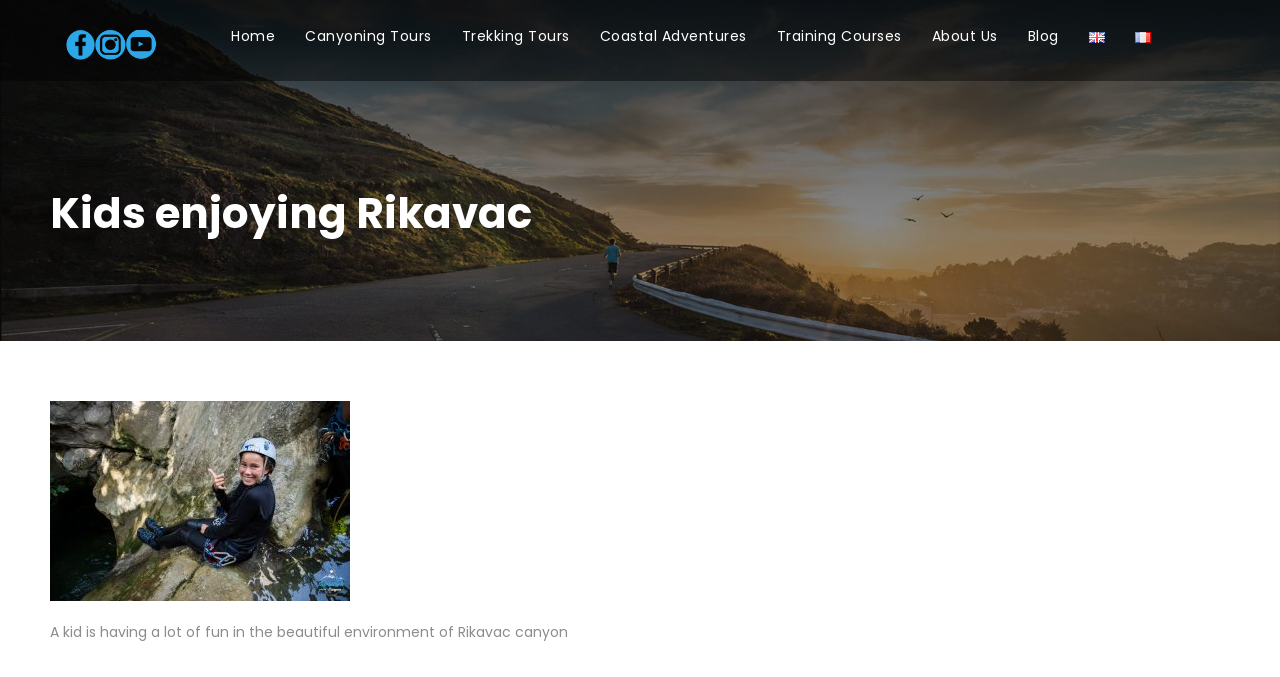

--- FILE ---
content_type: text/html; charset=UTF-8
request_url: https://canyoning-montenegro.com/canyoning-rikavac-discovery-family-tour/adri8963/
body_size: 71363
content:
<!DOCTYPE html>
<html dir="ltr" lang="en-US" prefix="og: https://ogp.me/ns#" class="no-js">
<head>
	<meta charset="UTF-8">
	<meta name="viewport" content="width=device-width, initial-scale=1">
	<link rel="profile" href="http://gmpg.org/xfn/11">
	<link rel="pingback" href="https://canyoning-montenegro.com/xmlrpc.php">
	<title>Kids enjoying Rikavac | Canyoning Montenegro - Adriatrek</title>

		<!-- All in One SEO 4.7.3.1 - aioseo.com -->
		<meta name="description" content="A kid is having a lot of fun in the beautiful environment of Rikavac canyon" />
		<meta name="robots" content="max-image-preview:large" />
		<link rel="canonical" href="https://canyoning-montenegro.com/canyoning-rikavac-discovery-family-tour/adri8963/" />
		<meta name="generator" content="All in One SEO (AIOSEO) 4.7.3.1" />
		<meta property="og:locale" content="en_US" />
		<meta property="og:site_name" content="Canyoning Montenegro - Adriatrek | Guided canyoning tours and training courses" />
		<meta property="og:type" content="article" />
		<meta property="og:title" content="Kids enjoying Rikavac | Canyoning Montenegro - Adriatrek" />
		<meta property="og:url" content="https://canyoning-montenegro.com/canyoning-rikavac-discovery-family-tour/adri8963/" />
		<meta property="article:published_time" content="2019-05-08T15:28:35+00:00" />
		<meta property="article:modified_time" content="2019-05-08T15:30:46+00:00" />
		<meta name="twitter:card" content="summary" />
		<meta name="twitter:title" content="Kids enjoying Rikavac | Canyoning Montenegro - Adriatrek" />
		<script type="application/ld+json" class="aioseo-schema">
			{"@context":"https:\/\/schema.org","@graph":[{"@type":"BreadcrumbList","@id":"https:\/\/canyoning-montenegro.com\/canyoning-rikavac-discovery-family-tour\/adri8963\/#breadcrumblist","itemListElement":[{"@type":"ListItem","@id":"https:\/\/canyoning-montenegro.com\/#listItem","position":1,"name":"Home","item":"https:\/\/canyoning-montenegro.com\/","nextItem":"https:\/\/canyoning-montenegro.com\/canyoning-rikavac-discovery-family-tour\/adri8963\/#listItem"},{"@type":"ListItem","@id":"https:\/\/canyoning-montenegro.com\/canyoning-rikavac-discovery-family-tour\/adri8963\/#listItem","position":2,"name":"Kids enjoying Rikavac","previousItem":"https:\/\/canyoning-montenegro.com\/#listItem"}]},{"@type":"ItemPage","@id":"https:\/\/canyoning-montenegro.com\/canyoning-rikavac-discovery-family-tour\/adri8963\/#itempage","url":"https:\/\/canyoning-montenegro.com\/canyoning-rikavac-discovery-family-tour\/adri8963\/","name":"Kids enjoying Rikavac | Canyoning Montenegro - Adriatrek","description":"A kid is having a lot of fun in the beautiful environment of Rikavac canyon","inLanguage":"en-US","isPartOf":{"@id":"https:\/\/canyoning-montenegro.com\/#website"},"breadcrumb":{"@id":"https:\/\/canyoning-montenegro.com\/canyoning-rikavac-discovery-family-tour\/adri8963\/#breadcrumblist"},"author":{"@id":"https:\/\/canyoning-montenegro.com\/author\/adri\/#author"},"creator":{"@id":"https:\/\/canyoning-montenegro.com\/author\/adri\/#author"},"datePublished":"2019-05-08T15:28:35+00:00","dateModified":"2019-05-08T15:30:46+00:00"},{"@type":"Organization","@id":"https:\/\/canyoning-montenegro.com\/#organization","name":"Canyoning Montenegro - Adriatrek","description":"Guided canyoning tours and training courses","url":"https:\/\/canyoning-montenegro.com\/"},{"@type":"Person","@id":"https:\/\/canyoning-montenegro.com\/author\/adri\/#author","url":"https:\/\/canyoning-montenegro.com\/author\/adri\/","name":"Zooomer","image":{"@type":"ImageObject","@id":"https:\/\/canyoning-montenegro.com\/canyoning-rikavac-discovery-family-tour\/adri8963\/#authorImage","url":"https:\/\/secure.gravatar.com\/avatar\/45a7e1e4daa8e5ffec8ce1311a775dc2?s=96&d=mm&r=g","width":96,"height":96,"caption":"Zooomer"}},{"@type":"WebSite","@id":"https:\/\/canyoning-montenegro.com\/#website","url":"https:\/\/canyoning-montenegro.com\/","name":"Canyoning Montenegro - Adriatrek","description":"Guided canyoning tours and training courses","inLanguage":"en-US","publisher":{"@id":"https:\/\/canyoning-montenegro.com\/#organization"}}]}
		</script>
		<!-- All in One SEO -->


<!-- Google Tag Manager for WordPress by gtm4wp.com -->
<script data-cfasync="false" data-pagespeed-no-defer>
	var gtm4wp_datalayer_name = "dataLayer";
	var dataLayer = dataLayer || [];
</script>
<!-- End Google Tag Manager for WordPress by gtm4wp.com --><!-- Google tag (gtag.js) --> 
	<script async src='https://www.googletagmanager.com/gtag/js?id=G-XYLQQVQ648'>
	</script> 
	
	<script> window.dataLayer = window.dataLayer || []; function gtag(){dataLayer.push(arguments);} gtag('js', new Date()); gtag('config', 'G-XYLQQVQ648'); </script><link rel='dns-prefetch' href='//fonts.googleapis.com' />
<link rel="alternate" type="application/rss+xml" title="Canyoning Montenegro - Adriatrek &raquo; Feed" href="https://canyoning-montenegro.com/feed/" />
<link rel="alternate" type="application/rss+xml" title="Canyoning Montenegro - Adriatrek &raquo; Comments Feed" href="https://canyoning-montenegro.com/comments/feed/" />
<script type="text/javascript">
/* <![CDATA[ */
window._wpemojiSettings = {"baseUrl":"https:\/\/s.w.org\/images\/core\/emoji\/15.0.3\/72x72\/","ext":".png","svgUrl":"https:\/\/s.w.org\/images\/core\/emoji\/15.0.3\/svg\/","svgExt":".svg","source":{"concatemoji":"https:\/\/canyoning-montenegro.com\/wp-includes\/js\/wp-emoji-release.min.js?ver=6.6.4"}};
/*! This file is auto-generated */
!function(i,n){var o,s,e;function c(e){try{var t={supportTests:e,timestamp:(new Date).valueOf()};sessionStorage.setItem(o,JSON.stringify(t))}catch(e){}}function p(e,t,n){e.clearRect(0,0,e.canvas.width,e.canvas.height),e.fillText(t,0,0);var t=new Uint32Array(e.getImageData(0,0,e.canvas.width,e.canvas.height).data),r=(e.clearRect(0,0,e.canvas.width,e.canvas.height),e.fillText(n,0,0),new Uint32Array(e.getImageData(0,0,e.canvas.width,e.canvas.height).data));return t.every(function(e,t){return e===r[t]})}function u(e,t,n){switch(t){case"flag":return n(e,"\ud83c\udff3\ufe0f\u200d\u26a7\ufe0f","\ud83c\udff3\ufe0f\u200b\u26a7\ufe0f")?!1:!n(e,"\ud83c\uddfa\ud83c\uddf3","\ud83c\uddfa\u200b\ud83c\uddf3")&&!n(e,"\ud83c\udff4\udb40\udc67\udb40\udc62\udb40\udc65\udb40\udc6e\udb40\udc67\udb40\udc7f","\ud83c\udff4\u200b\udb40\udc67\u200b\udb40\udc62\u200b\udb40\udc65\u200b\udb40\udc6e\u200b\udb40\udc67\u200b\udb40\udc7f");case"emoji":return!n(e,"\ud83d\udc26\u200d\u2b1b","\ud83d\udc26\u200b\u2b1b")}return!1}function f(e,t,n){var r="undefined"!=typeof WorkerGlobalScope&&self instanceof WorkerGlobalScope?new OffscreenCanvas(300,150):i.createElement("canvas"),a=r.getContext("2d",{willReadFrequently:!0}),o=(a.textBaseline="top",a.font="600 32px Arial",{});return e.forEach(function(e){o[e]=t(a,e,n)}),o}function t(e){var t=i.createElement("script");t.src=e,t.defer=!0,i.head.appendChild(t)}"undefined"!=typeof Promise&&(o="wpEmojiSettingsSupports",s=["flag","emoji"],n.supports={everything:!0,everythingExceptFlag:!0},e=new Promise(function(e){i.addEventListener("DOMContentLoaded",e,{once:!0})}),new Promise(function(t){var n=function(){try{var e=JSON.parse(sessionStorage.getItem(o));if("object"==typeof e&&"number"==typeof e.timestamp&&(new Date).valueOf()<e.timestamp+604800&&"object"==typeof e.supportTests)return e.supportTests}catch(e){}return null}();if(!n){if("undefined"!=typeof Worker&&"undefined"!=typeof OffscreenCanvas&&"undefined"!=typeof URL&&URL.createObjectURL&&"undefined"!=typeof Blob)try{var e="postMessage("+f.toString()+"("+[JSON.stringify(s),u.toString(),p.toString()].join(",")+"));",r=new Blob([e],{type:"text/javascript"}),a=new Worker(URL.createObjectURL(r),{name:"wpTestEmojiSupports"});return void(a.onmessage=function(e){c(n=e.data),a.terminate(),t(n)})}catch(e){}c(n=f(s,u,p))}t(n)}).then(function(e){for(var t in e)n.supports[t]=e[t],n.supports.everything=n.supports.everything&&n.supports[t],"flag"!==t&&(n.supports.everythingExceptFlag=n.supports.everythingExceptFlag&&n.supports[t]);n.supports.everythingExceptFlag=n.supports.everythingExceptFlag&&!n.supports.flag,n.DOMReady=!1,n.readyCallback=function(){n.DOMReady=!0}}).then(function(){return e}).then(function(){var e;n.supports.everything||(n.readyCallback(),(e=n.source||{}).concatemoji?t(e.concatemoji):e.wpemoji&&e.twemoji&&(t(e.twemoji),t(e.wpemoji)))}))}((window,document),window._wpemojiSettings);
/* ]]> */
</script>
<style id='wp-emoji-styles-inline-css' type='text/css'>

	img.wp-smiley, img.emoji {
		display: inline !important;
		border: none !important;
		box-shadow: none !important;
		height: 1em !important;
		width: 1em !important;
		margin: 0 0.07em !important;
		vertical-align: -0.1em !important;
		background: none !important;
		padding: 0 !important;
	}
</style>
<link rel='stylesheet' id='contact-form-7-css' href='https://canyoning-montenegro.com/wp-content/plugins/contact-form-7/includes/css/styles.css?ver=5.8.6' type='text/css' media='all' />
<link rel='stylesheet' id='gdlr-core-google-font-css' href='https://fonts.googleapis.com/css?family=Poppins%3A100%2C100italic%2C200%2C200italic%2C300%2C300italic%2Cregular%2Citalic%2C500%2C500italic%2C600%2C600italic%2C700%2C700italic%2C800%2C800italic%2C900%2C900italic%7COpen+Sans%3A300%2C300italic%2Cregular%2Citalic%2C600%2C600italic%2C700%2C700italic%2C800%2C800italic&#038;subset=latin%2Clatin-ext%2Cdevanagari%2Ccyrillic-ext%2Cvietnamese%2Ccyrillic%2Cgreek-ext%2Cgreek&#038;ver=6.6.4' type='text/css' media='all' />
<link rel='stylesheet' id='rs-plugin-settings-css' href='https://canyoning-montenegro.com/wp-content/plugins/revslider/public/assets/css/settings.css?ver=5.4.1' type='text/css' media='all' />
<style id='rs-plugin-settings-inline-css' type='text/css'>
#rs-demo-id {}
</style>
<link rel='stylesheet' id='elegant-icon-css' href='https://canyoning-montenegro.com/wp-content/plugins/tourmaster/plugins/elegant-font/style.css?ver=6.6.4' type='text/css' media='all' />
<link rel='stylesheet' id='tourmaster-style-css' href='https://canyoning-montenegro.com/wp-content/plugins/tourmaster/tourmaster.css?ver=6.6.4' type='text/css' media='all' />
<link rel='stylesheet' id='tourmaster-custom-style-css' href='https://canyoning-montenegro.com/wp-content/uploads/tourmaster-style-custom.css?1716815477&#038;ver=6.6.4' type='text/css' media='all' />
<link rel='stylesheet' id='traveltour-style-core-css' href='https://canyoning-montenegro.com/wp-content/themes/traveltour/css/style-core.css?ver=6.6.4' type='text/css' media='all' />
<link rel='stylesheet' id='traveltour-child-theme-style-css' href='https://canyoning-montenegro.com/wp-content/themes/traveltour-child/style.css?ver=6.6.4' type='text/css' media='all' />
<link rel='stylesheet' id='traveltour-custom-style-css' href='https://canyoning-montenegro.com/wp-content/uploads/traveltour-style-custom.css?1716897854&#038;ver=6.6.4' type='text/css' media='all' />
<link rel='stylesheet' id='newsletter-css' href='https://canyoning-montenegro.com/wp-content/plugins/newsletter/style.css?ver=8.5.9' type='text/css' media='all' />
<link rel='stylesheet' id='gdlr-core-plugin-css' href='https://canyoning-montenegro.com/wp-content/plugins/goodlayers-core/plugins/combine/style.css?ver=6.6.4' type='text/css' media='all' />
<link rel='stylesheet' id='gdlr-core-page-builder-css' href='https://canyoning-montenegro.com/wp-content/plugins/goodlayers-core/include/css/page-builder.css?ver=6.6.4' type='text/css' media='all' />
<link rel='stylesheet' id='hm_custom_css-css' href='https://canyoning-montenegro.com/wp-content/uploads/hm_custom_css_js/custom.css?ver=1675632234' type='text/css' media='all' />
<script type="text/javascript" src="https://canyoning-montenegro.com/wp-includes/js/jquery/jquery.min.js?ver=3.7.1" id="jquery-core-js"></script>
<script type="text/javascript" src="https://canyoning-montenegro.com/wp-includes/js/jquery/jquery-migrate.min.js?ver=3.4.1" id="jquery-migrate-js"></script>
<script type="text/javascript" src="https://canyoning-montenegro.com/wp-content/plugins/revslider/public/assets/js/jquery.themepunch.tools.min.js?ver=5.4.1" id="tp-tools-js"></script>
<script type="text/javascript" src="https://canyoning-montenegro.com/wp-content/plugins/revslider/public/assets/js/jquery.themepunch.revolution.min.js?ver=5.4.1" id="revmin-js"></script>
<!--[if lt IE 9]>
<script type="text/javascript" src="https://canyoning-montenegro.com/wp-content/themes/traveltour/js/html5.js?ver=6.6.4" id="tourmaster-html5js-js"></script>
<![endif]-->
<script type="text/javascript" src="https://canyoning-montenegro.com/wp-content/uploads/hm_custom_css_js/custom.js?ver=1674741461" id="hm_custom_js-js"></script>
<link rel="https://api.w.org/" href="https://canyoning-montenegro.com/wp-json/" /><link rel="alternate" title="JSON" type="application/json" href="https://canyoning-montenegro.com/wp-json/wp/v2/media/6105" /><link rel="EditURI" type="application/rsd+xml" title="RSD" href="https://canyoning-montenegro.com/xmlrpc.php?rsd" />
<meta name="generator" content="WordPress 6.6.4" />
<link rel='shortlink' href='https://canyoning-montenegro.com/?p=6105' />
<link rel="alternate" title="oEmbed (JSON)" type="application/json+oembed" href="https://canyoning-montenegro.com/wp-json/oembed/1.0/embed?url=https%3A%2F%2Fcanyoning-montenegro.com%2Fcanyoning-rikavac-discovery-family-tour%2Fadri8963%2F" />
<link rel="alternate" title="oEmbed (XML)" type="text/xml+oembed" href="https://canyoning-montenegro.com/wp-json/oembed/1.0/embed?url=https%3A%2F%2Fcanyoning-montenegro.com%2Fcanyoning-rikavac-discovery-family-tour%2Fadri8963%2F&#038;format=xml" />
<!-- Meta Pixel Code -->
<script>
!function(f,b,e,v,n,t,s)
{if(f.fbq)return;n=f.fbq=function(){n.callMethod?
n.callMethod.apply(n,arguments):n.queue.push(arguments)};
if(!f._fbq)f._fbq=n;n.push=n;n.loaded=!0;n.version='2.0';
n.queue=[];t=b.createElement(e);t.async=!0;
t.src=v;s=b.getElementsByTagName(e)[0];
s.parentNode.insertBefore(t,s)}(window, document,'script',
'https://connect.facebook.net/en_US/fbevents.js');
fbq('init', '640349134126712');
fbq('track', 'PageView');
</script>
<noscript><img height="1" width="1" style="display:none"
src="https://www.facebook.com/tr?id=640349134126712&ev=PageView&noscript=1"
/></noscript>
<!-- End Meta Pixel Code -->

		
<!-- Google Tag Manager for WordPress by gtm4wp.com -->
<!-- GTM Container placement set to footer -->
<script data-cfasync="false" data-pagespeed-no-defer type="text/javascript">
</script>
<!-- End Google Tag Manager for WordPress by gtm4wp.com --><meta name="generator" content="Powered by Slider Revolution 5.4.1 - responsive, Mobile-Friendly Slider Plugin for WordPress with comfortable drag and drop interface." />
<link rel="icon" href="https://canyoning-montenegro.com/wp-content/uploads/2019/03/cropped-logo-adria-trek-final-32x32.png" sizes="32x32" />
<link rel="icon" href="https://canyoning-montenegro.com/wp-content/uploads/2019/03/cropped-logo-adria-trek-final-192x192.png" sizes="192x192" />
<link rel="apple-touch-icon" href="https://canyoning-montenegro.com/wp-content/uploads/2019/03/cropped-logo-adria-trek-final-180x180.png" />
<meta name="msapplication-TileImage" content="https://canyoning-montenegro.com/wp-content/uploads/2019/03/cropped-logo-adria-trek-final-270x270.png" />
		<style type="text/css" id="wp-custom-css">
			.traveltour-logo{
	padding-top:1px !important;
}
.traveltour-logo-inner{
	width: 100%;
	padding-top: 5px;
}
.traveltour-fixed-navigation.traveltour-style-slide .traveltour-logo-inner img{
	max-height: 100px !important;	
}

.traveltour-item-pdlr, .gdlr-core-item-pdlr {
	padding-left: 0px !important;	
	padding-right: 0px!important;	
}
.traveltour-header-container { 
	margin-left: 2px !important;

}

body-front .gdlr-core-container, .traveltour-body-front .traveltour-container { 
	padding-right: 0 !important;
	padding-left: 0
}
.ico-pro-logo  {
	padding: 5px;
}

.traveltour-logo.traveltour-item-pdlr.ico-pro-logo img {
	width: 85%;
}

.social-logo{
	width:30%;
	float:left;
} 

.social-logos {
	padding-top: 30px;
	float: left;
	width: 8%;
}

.traveltour-navigation .sf-menu > li {
	padding-left: 15px;
	padding-right: 15px;
}
.front-trips h5{
	color: #00bfff !important;
	font-weight:300;
	margin-bottom: 2px;
}

.front-courses h5{
	display: inline-block;
	color: #00bfff !important;
	font-weight:300;
	margin-bottom: 2px;
}

div#tourmaster-urgency-message {
	display: none;
}
.traveltour-logo.ico-pro-logo {
	margin-top: 12px;
}
.traveltour-logo.ico-pro-logo-new {
	margin-top: 5px;
}
.traveltour-logo.ico-pro-logo img {
	padding-top: 0px;
}
@media only screen and (max-width: 767px)
{
	.social-logos{   
		margin-bottom: 30px;
		text-align: center;
		float: none;
		width: 100%;
	}
	.traveltour-mobile-header .traveltour-logo {
		text-align: center;
	}
	.traveltour-logo.ico-pro-logo img {
		width: 35% !important;
	}
	.traveltour-logo.ico-pro-logo{
		text-align:center;
	}
	.traveltour-mobile-header .traveltour-logo-inner{
		display: contents;
	}
	.traveltour-mobile-menu-right {
		top: 14%;
	}
	.social-logo {
		width: 10%;
		float: none;
	}
	.traveltour-fixed-navigation {display:none !important;}
}

.traveltour-sidebar-area .traveltour-widget{
	padding: 34px;

}
li.lang-item.lang-item-125.lang-item-fr.menu-item.menu-item-type-custom.menu-item-object-custom.menu-item-6473-fr.traveltour-normal-menu {
	padding-left: 0;
}

.gdlr-core-pbf-section-container.gdlr-core-container.clearfix{
	/* 	margin-top: 50px; */
	margin-bottom: 50px;
}

.initiation-gallery .gdlr-core-gallery-list.gdlr-core-media-image img{
	max-height: 400px;
	object-fit: cover;
	width: 100%;
}

.details-gallery{
	display: flex;
	flex-wrap: wrap;
}

.details-gallery img{
	max-width: 350px;
	max-height: 200px;
	width: 100%;
	height: auto;
	object-fit: cover;
}

.tourmaster-button{
	font-size: 1rem !important;
}

/* tours list */

.tours-main-list-wrapper{
	display: flex;
	flex-wrap: wrap;
	justify-content: space-between;
}

.tours-main-list{
	display: flex;
	flex-direction: column;
	justify-content: start;
	align-items: center;
	width: 30%;
	flex: 30%;
	margin: 0 5px;
}

.tours-main-list .tourmaster-button{
	margin-top: 15px;
	padding: 12px 25px;
	font-weight: 500;
	text-transform: capitalize;
}

@media (max-width: 767px){
	.tours-main-list-wrapper{
		flex-direction: column
	}

	.tours-main-list{
		width: 100%;
		flex: 100%;
		margin-bottom: 30px;
	}
}

.cv-slider-btn{
	background: rgba(0,0,0,.8) !important;
	text-align: center !important;
	line-height: 25px !important
}

.cv-slider-btn:hover{
	background: rgba(41, 171, 226,.8) !important;
	color: #fff !important;

}

.coastal-imgs{
	width: 100% !important;
	max-height: 500px !important;
	object-fit: cover !important;
}

/* singkle tour */

ul.tour-features-list{
	columns: 3;
	-webkit-columns: 3;
	-moz-columns: 3;
}

ul.tour-features-list li{
	padding-left: 5px;
}

ul.tour-features-list li::marker{
	content: '✓';
	color: rgba(44, 72, 122, 0.9);
	font-weight: 700;
}

.single-tour .tourmaster-tour-booking-bar-outer{
	display: none !important;
}

/* header */

.traveltour-header-container{
	max-width: 1920px;
	margin: 0 auto !important;
}

.traveltour-header-container .traveltour-header-container-inner{
	display: flex; 
	justify-content: space-evenly;
}

.traveltour-header-container .traveltour-header-container-inner .traveltour-logo{
	display: none;
}

/* Images grtud */
.single-tour .gdlr-core-gallery-item-holder {
	display: grid;
	grid-template-columns: repeat(3, 1fr); 
	grid-gap: 10px;
	grid-template-rows: 200px;  

}

.single-tour .gdlr-core-item-list.gdlr-core-gallery-column {
	float: none;
	width: 100%;
}

.single-tour .gdlr-core-item-list.gdlr-core-gallery-column .gdlr-core-gallery-list{
	height: 100%;
}

.single-tour .gdlr-core-item-list.gdlr-core-gallery-column img{
	aspect-ratio: 1;
	width: 100%;
	height: 100%;
	object-fit: cover;
}		</style>
		</head>

<body class="attachment attachment-template-default single single-attachment postid-6105 attachmentid-6105 attachment-jpeg gdlr-core-body tourmaster-body traveltour-body traveltour-body-front traveltour-full  traveltour-with-sticky-navigation gdlr-core-link-to-lightbox">
<div class="traveltour-mobile-header-wrap" ><div class="traveltour-mobile-header traveltour-header-background traveltour-style-slide" id="traveltour-mobile-header" ><div class="traveltour-mobile-header-container traveltour-container" ><div class="traveltour-logo  ico-pro-logo">
			
			</div><div class="traveltour-logo ico-pro-logo-new"><div class="traveltour-logo-inner"><a href="https://canyoning-montenegro.com/" ></a></div></div><div class="social-logos"><a target="_blank" rel="noopener noreferrer" href="https://www.facebook.com/adriatrek.canyon/"><img class="social-logo" src="https://canyoning-montenegro.com/wp-content/uploads/2018/07/facebok-adria1.png" alt="" ></a><a target="_blank" rel="noopener noreferrer" href="https://www.instagram.com/adriatrek_canyon_montenegro/"><img class="social-logo"  src="https://canyoning-montenegro.com/wp-content/uploads/2018/07/innsta-adria1.png" alt="" ></a><a target="_blank" rel="noopener noreferrer" href="https://www.youtube.com/channel/UCS77LWKUOeJk7e5bhucp7Lw"><img class="social-logo"  src="https://canyoning-montenegro.com/wp-content/uploads/2018/07/youtbeadr-icon1.png" alt="" ></a> </div><div class="traveltour-mobile-menu-right" ><div class="traveltour-mobile-menu" ><a class="traveltour-mm-menu-button traveltour-mobile-menu-button traveltour-mobile-button-hamburger-with-border" href="#traveltour-mobile-menu" ><i class="fa fa-bars" ></i></a><div class="traveltour-mm-menu-wrap traveltour-navigation-font" id="traveltour-mobile-menu" data-slide="right" ><ul id="menu-adriamenu" class="m-menu"><li class="menu-item menu-item-type-post_type menu-item-object-page menu-item-home menu-item-6115"><a href="https://canyoning-montenegro.com/">Home</a></li>
<li class="menu-item menu-item-type-post_type menu-item-object-page menu-item-has-children menu-item-6766"><a href="https://canyoning-montenegro.com/canyoning-tours-montenegro/">Canyoning Tours</a>
<ul class="sub-menu">
	<li class="menu-item menu-item-type-post_type menu-item-object-tour menu-item-5374"><a href="https://canyoning-montenegro.com/tour/rikavac-discovery-family/">Rikavac &#8211; Discovery &#038; Family trip</a></li>
	<li class="menu-item menu-item-type-post_type menu-item-object-tour menu-item-5372"><a href="https://canyoning-montenegro.com/tour/medjurecki-discovery-adventure/">Medjurecki &#8211; Discovery &#038; Adventure</a></li>
	<li class="menu-item menu-item-type-post_type menu-item-object-tour menu-item-5371"><a href="https://canyoning-montenegro.com/tour/skurda-ultimate-experience/">Skurda &#8211; Ultimate Experience</a></li>
</ul>
</li>
<li class="menu-item menu-item-type-post_type menu-item-object-page menu-item-has-children menu-item-6829"><a href="https://canyoning-montenegro.com/trekking-tours/">Trekking Tours</a>
<ul class="sub-menu">
	<li class="menu-item menu-item-type-post_type menu-item-object-page menu-item-6901"><a href="https://canyoning-montenegro.com/freedom-stay-between-adriatic-beaches-and-mountains-hiking-on-the-heights-of-the-coast/">Freedom Stay : Between Adriatic  beaches and mountains, hiking on the heights of the coast</a></li>
	<li class="menu-item menu-item-type-post_type menu-item-object-page menu-item-6900"><a href="https://canyoning-montenegro.com/montenegro-combo-of-albanian-and-montenegrin-mountains/">Montenegro: Combo of Albanian and Montenegrin mountains</a></li>
	<li class="menu-item menu-item-type-post_type menu-item-object-page menu-item-6899"><a href="https://canyoning-montenegro.com/from-durmitor-national-park-to-kotor/">From DURMITOR National Park to KOTOR</a></li>
</ul>
</li>
<li class="menu-item menu-item-type-post_type menu-item-object-page menu-item-6828"><a href="https://canyoning-montenegro.com/coastal-adventures/">Coastal Adventures</a></li>
<li class="menu-item menu-item-type-post_type menu-item-object-page menu-item-has-children menu-item-5397"><a href="https://canyoning-montenegro.com/canyoning-training-courses/">Training Courses</a>
<ul class="sub-menu">
	<li class="menu-item menu-item-type-post_type menu-item-object-page menu-item-5653"><a href="https://canyoning-montenegro.com/canyoneer-initiation/">Initiation</a></li>
	<li class="menu-item menu-item-type-post_type menu-item-object-page menu-item-5652"><a href="https://canyoning-montenegro.com/autonomous-canyoneer/">Autonomous canyoneer</a></li>
	<li class="menu-item menu-item-type-post_type menu-item-object-page menu-item-5651"><a href="https://canyoning-montenegro.com/expert-canyoneer/">Expert canyoneer</a></li>
	<li class="menu-item menu-item-type-post_type menu-item-object-page menu-item-6603"><a href="https://canyoning-montenegro.com/universal-canyoning-academy/">Universal Canyon Academy</a></li>
</ul>
</li>
<li class="menu-item menu-item-type-post_type menu-item-object-page menu-item-has-children menu-item-5822"><a href="https://canyoning-montenegro.com/about-our-canyoning-team/">About Us</a>
<ul class="sub-menu">
	<li class="menu-item menu-item-type-post_type menu-item-object-page menu-item-6060"><a href="https://canyoning-montenegro.com/our-friends/">Our friends</a></li>
	<li class="menu-item menu-item-type-post_type menu-item-object-page menu-item-5383"><a href="https://canyoning-montenegro.com/contact/">Contact</a></li>
</ul>
</li>
<li class="menu-item menu-item-type-post_type menu-item-object-page current_page_parent menu-item-6791"><a href="https://canyoning-montenegro.com/blog/">Blog</a></li>
<li class="lang-item lang-item-122 lang-item-en current-lang no-translation lang-item-first menu-item menu-item-type-custom menu-item-object-custom menu-item-home menu-item-6558-en"><a href="https://canyoning-montenegro.com/" hreflang="en-US" lang="en-US"><img src="[data-uri]" alt="English" width="16" height="11" style="width: 16px; height: 11px;" /></a></li>
<li class="lang-item lang-item-125 lang-item-fr no-translation menu-item menu-item-type-custom menu-item-object-custom menu-item-6558-fr"><a href="https://canyoning-montenegro.com/fr/home-fr/" hreflang="fr-FR" lang="fr-FR"><img src="[data-uri]" alt="Français" width="16" height="11" style="width: 16px; height: 11px;" /></a></li>
</ul></div></div></div></div></div></div><div class="traveltour-body-outer-wrapper ">
		<div class="traveltour-body-wrapper clearfix  traveltour-with-transparent-header traveltour-with-frame">
	<div class="traveltour-header-background-transparent" >	
<header class="traveltour-header-wrap traveltour-header-style-plain  traveltour-style-menu-right traveltour-sticky-navigation traveltour-style-slide" >
	<div class="traveltour-header-background" ></div>
	<div class="traveltour-header-container  traveltour-container">
			
		<div class="traveltour-header-container-inner clearfix">
			<div class="traveltour-logo  ico-pro-logo">
			
			</div><div class="traveltour-logo ico-pro-logo-new"><div class="traveltour-logo-inner"><a href="https://canyoning-montenegro.com/" ></a></div></div><div class="social-logos"><a target="_blank" rel="noopener noreferrer" href="https://www.facebook.com/adriatrek.canyon/"><img class="social-logo" src="https://canyoning-montenegro.com/wp-content/uploads/2018/07/facebok-adria1.png" alt="" ></a><a target="_blank" rel="noopener noreferrer" href="https://www.instagram.com/adriatrek_canyon_montenegro/"><img class="social-logo"  src="https://canyoning-montenegro.com/wp-content/uploads/2018/07/innsta-adria1.png" alt="" ></a><a target="_blank" rel="noopener noreferrer" href="https://www.youtube.com/channel/UCS77LWKUOeJk7e5bhucp7Lw"><img class="social-logo"  src="https://canyoning-montenegro.com/wp-content/uploads/2018/07/youtbeadr-icon1.png" alt="" ></a> </div>			<div class="traveltour-navigation traveltour-item-pdlr clearfix " >
			<div class="traveltour-main-menu" id="traveltour-main-menu" ><ul id="menu-adriamenu-1" class="sf-menu"><li  class="menu-item menu-item-type-post_type menu-item-object-page menu-item-home menu-item-6115 traveltour-normal-menu"><a href="https://canyoning-montenegro.com/">Home</a></li>
<li  class="menu-item menu-item-type-post_type menu-item-object-page menu-item-has-children menu-item-6766 traveltour-normal-menu"><a href="https://canyoning-montenegro.com/canyoning-tours-montenegro/" class="sf-with-ul-pre">Canyoning Tours</a>
<ul class="sub-menu">
	<li  class="menu-item menu-item-type-post_type menu-item-object-tour menu-item-5374" data-size="60"><a href="https://canyoning-montenegro.com/tour/rikavac-discovery-family/">Rikavac &#8211; Discovery &#038; Family trip</a></li>
	<li  class="menu-item menu-item-type-post_type menu-item-object-tour menu-item-5372" data-size="60"><a href="https://canyoning-montenegro.com/tour/medjurecki-discovery-adventure/">Medjurecki &#8211; Discovery &#038; Adventure</a></li>
	<li  class="menu-item menu-item-type-post_type menu-item-object-tour menu-item-5371" data-size="60"><a href="https://canyoning-montenegro.com/tour/skurda-ultimate-experience/">Skurda &#8211; Ultimate Experience</a></li>
</ul>
</li>
<li  class="menu-item menu-item-type-post_type menu-item-object-page menu-item-has-children menu-item-6829 traveltour-normal-menu"><a href="https://canyoning-montenegro.com/trekking-tours/" class="sf-with-ul-pre">Trekking Tours</a>
<ul class="sub-menu">
	<li  class="menu-item menu-item-type-post_type menu-item-object-page menu-item-6901" data-size="60"><a href="https://canyoning-montenegro.com/freedom-stay-between-adriatic-beaches-and-mountains-hiking-on-the-heights-of-the-coast/">Freedom Stay : Between Adriatic  beaches and mountains, hiking on the heights of the coast</a></li>
	<li  class="menu-item menu-item-type-post_type menu-item-object-page menu-item-6900" data-size="60"><a href="https://canyoning-montenegro.com/montenegro-combo-of-albanian-and-montenegrin-mountains/">Montenegro: Combo of Albanian and Montenegrin mountains</a></li>
	<li  class="menu-item menu-item-type-post_type menu-item-object-page menu-item-6899" data-size="60"><a href="https://canyoning-montenegro.com/from-durmitor-national-park-to-kotor/">From DURMITOR National Park to KOTOR</a></li>
</ul>
</li>
<li  class="menu-item menu-item-type-post_type menu-item-object-page menu-item-6828 traveltour-normal-menu"><a href="https://canyoning-montenegro.com/coastal-adventures/">Coastal Adventures</a></li>
<li  class="menu-item menu-item-type-post_type menu-item-object-page menu-item-has-children menu-item-5397 traveltour-normal-menu"><a href="https://canyoning-montenegro.com/canyoning-training-courses/" class="sf-with-ul-pre">Training Courses</a>
<ul class="sub-menu">
	<li  class="menu-item menu-item-type-post_type menu-item-object-page menu-item-5653" data-size="60"><a href="https://canyoning-montenegro.com/canyoneer-initiation/">Initiation</a></li>
	<li  class="menu-item menu-item-type-post_type menu-item-object-page menu-item-5652" data-size="60"><a href="https://canyoning-montenegro.com/autonomous-canyoneer/">Autonomous canyoneer</a></li>
	<li  class="menu-item menu-item-type-post_type menu-item-object-page menu-item-5651" data-size="60"><a href="https://canyoning-montenegro.com/expert-canyoneer/">Expert canyoneer</a></li>
	<li  class="menu-item menu-item-type-post_type menu-item-object-page menu-item-6603" data-size="60"><a href="https://canyoning-montenegro.com/universal-canyoning-academy/">Universal Canyon Academy</a></li>
</ul>
</li>
<li  class="menu-item menu-item-type-post_type menu-item-object-page menu-item-has-children menu-item-5822 traveltour-normal-menu"><a href="https://canyoning-montenegro.com/about-our-canyoning-team/" class="sf-with-ul-pre">About Us</a>
<ul class="sub-menu">
	<li  class="menu-item menu-item-type-post_type menu-item-object-page menu-item-6060" data-size="60"><a href="https://canyoning-montenegro.com/our-friends/">Our friends</a></li>
	<li  class="menu-item menu-item-type-post_type menu-item-object-page menu-item-5383" data-size="60"><a href="https://canyoning-montenegro.com/contact/">Contact</a></li>
</ul>
</li>
<li  class="menu-item menu-item-type-post_type menu-item-object-page current_page_parent menu-item-6791 traveltour-normal-menu"><a href="https://canyoning-montenegro.com/blog/">Blog</a></li>
<li  class="lang-item lang-item-122 lang-item-en current-lang no-translation lang-item-first menu-item menu-item-type-custom menu-item-object-custom menu-item-home menu-item-6558-en traveltour-normal-menu"><a href="https://canyoning-montenegro.com/" hreflang="en-US" lang="en-US"><img src="[data-uri]" alt="English" width="16" height="11" style="width: 16px; height: 11px;" /></a></li>
<li  class="lang-item lang-item-125 lang-item-fr no-translation menu-item menu-item-type-custom menu-item-object-custom menu-item-6558-fr traveltour-normal-menu"><a href="https://canyoning-montenegro.com/fr/home-fr/" hreflang="fr-FR" lang="fr-FR"><img src="[data-uri]" alt="Français" width="16" height="11" style="width: 16px; height: 11px;" /></a></li>
</ul><div class="traveltour-navigation-slide-bar" id="traveltour-navigation-slide-bar" ></div></div>			</div><!-- traveltour-navigation -->

		</div><!-- traveltour-header-inner -->
	</div><!-- traveltour-header-container -->
</header><!-- header --></div><div class="traveltour-page-title-wrap  traveltour-style-custom traveltour-left-align" ><div class="traveltour-header-transparent-substitute" ></div><div class="traveltour-page-title-overlay"  ></div><div class="traveltour-page-title-container traveltour-container" ><div class="traveltour-page-title-content traveltour-item-pdlr"  ><h1 class="traveltour-page-title"  >Kids enjoying Rikavac</h1></div></div></div>	<div class="traveltour-page-wrapper" id="traveltour-page-wrapper" ><div class="traveltour-content-container traveltour-container"><div class=" traveltour-sidebar-wrap clearfix traveltour-line-height-0 traveltour-sidebar-style-right" ><div class=" traveltour-sidebar-center traveltour-column-40 traveltour-line-height" ><div class="traveltour-content-wrap traveltour-item-pdlr clearfix" ><div class="traveltour-content-area" ><article id="post-6105" class="post-6105 attachment type-attachment status-inherit hentry">
	<div class="traveltour-single-article" >
		<div class="traveltour-single-article-content"><p class="attachment"><a href='https://canyoning-montenegro.com/wp-content/uploads/2019/05/ADRI8963.jpg'><img fetchpriority="high" decoding="async" width="300" height="200" src="https://canyoning-montenegro.com/wp-content/uploads/2019/05/ADRI8963-300x200.jpg" class="attachment-medium size-medium" alt="Kids enjoying Rikavac" srcset="https://canyoning-montenegro.com/wp-content/uploads/2019/05/ADRI8963-300x200.jpg 300w, https://canyoning-montenegro.com/wp-content/uploads/2019/05/ADRI8963-768x513.jpg 768w, https://canyoning-montenegro.com/wp-content/uploads/2019/05/ADRI8963-1024x684.jpg 1024w, https://canyoning-montenegro.com/wp-content/uploads/2019/05/ADRI8963-1500x1000.jpg 1500w, https://canyoning-montenegro.com/wp-content/uploads/2019/05/ADRI8963.jpg 1730w" sizes="(max-width: 300px) 100vw, 300px" /></a></p>
<p>A kid is having a lot of fun in the beautiful environment of Rikavac canyon</p>
</div>	</div><!-- traveltour-single-article -->
</article><!-- post-id -->
</div><div class="traveltour-page-builder-wrap traveltour-item-rvpdlr" ><div class="gdlr-core-page-builder-body"></div></div><div class="traveltour-single-social-share traveltour-item-rvpdlr" ><div class="gdlr-core-social-share-item gdlr-core-item-pdb  gdlr-core-center-align gdlr-core-social-share-left-text gdlr-core-item-pdlr" style="padding-bottom: 0px;"  ><span class="gdlr-core-social-share-count gdlr-core-skin-title"  ><span class="gdlr-core-count" >0</span><span class="gdlr-core-suffix" >Shares</span><span class="gdlr-core-divider gdlr-core-skin-divider"  ></span></span><span class="gdlr-core-social-share-wrap"><a class="gdlr-core-social-share-facebook" href="http://www.facebook.com/share.php?u=https://canyoning-montenegro.com/canyoning-rikavac-discovery-family-tour/adri8963/&#038;title=Kids+enjoying+Rikavac" target="_blank" onclick="javascript:window.open(this.href,&#039;&#039;, &#039;menubar=no,toolbar=no,resizable=yes,scrollbars=yes,height=602,width=555&#039;);return false;"  ><i class="fa fa-facebook" ></i></a><a class="gdlr-core-social-share-google-plus" href="https://plus.google.com/share?url=https://canyoning-montenegro.com/canyoning-rikavac-discovery-family-tour/adri8963/" target="_blank" onclick="javascript:window.open(this.href,&#039;&#039;, &#039;menubar=no,toolbar=no,resizable=yes,scrollbars=yes,height=614,width=496&#039;);return false;"  ><i class="fa fa-google-plus" ></i></a><a class="gdlr-core-social-share-pinterest" href="http://pinterest.com/pin/create/button/?url=https://canyoning-montenegro.com/canyoning-rikavac-discovery-family-tour/adri8963/" target="_blank" onclick="javascript:window.open(this.href,&#039;&#039;, &#039;menubar=no,toolbar=no,resizable=yes,scrollbars=yes,height=553,width=750&#039;);return false;"  ><i class="fa fa-pinterest-p" ></i></a><a class="gdlr-core-social-share-twitter" href="http://twitter.com/home?status=Kids+enjoying+Rikavac+https://canyoning-montenegro.com/canyoning-rikavac-discovery-family-tour/adri8963/" target="_blank" onclick="javascript:window.open(this.href,&#039;&#039;, &#039;menubar=no,toolbar=no,resizable=yes,scrollbars=yes,height=255,width=555&#039;);return false;"  ><i class="fa fa-twitter" ></i></a></span></div></div><div class="traveltour-single-nav-area clearfix" ><span class="traveltour-single-nav traveltour-single-nav-left"><a href="https://canyoning-montenegro.com/canyoning-rikavac-discovery-family-tour/" rel="prev"><i class="arrow_left" ></i><span class="traveltour-text" >Prev</span></a></span></div></div></div><div class=" traveltour-sidebar-right traveltour-column-20 traveltour-line-height traveltour-line-height" ><div class="traveltour-sidebar-area traveltour-item-pdlr" ></div></div></div></div></div><footer><div class="traveltour-footer-wrapper  traveltour-with-column-divider" ><div class="traveltour-footer-container traveltour-container clearfix" ><div class="traveltour-footer-column traveltour-item-pdlr traveltour-column-15" ><div id="text-1" class="widget widget_text traveltour-widget">			<div class="textwidget"><img src="https://canyoning-montenegro.com/wp-content/uploads/2018/08/logo_adria_trek_Canyoning.png" width="300px" alt=""/> 
<span class="gdlr-core-space-shortcode" style="margin-top: 2px;"  ></span>
AdriaTrek Canyon has been operating for the past 10 years and is owned by Rado Jovanovic. We are one of the first company to develop canyoning in the southern part of the Balkans including Montenegro.
<span class="gdlr-core-space-shortcode" style="margin-top: 25px;"  ></span>
<div id="fileContent_932734"><a href="https://www.petitfute.com" title="Petit Futé"><img src="https://www.petitfute.com/img/widget/logo.jpg" width="100" height="100" border="0" alt="Petit Futé" /></a></div></div>
		</div></div><div class="traveltour-footer-column traveltour-item-pdlr traveltour-column-15" ><div id="text-15" class="widget widget_text traveltour-widget">			<div class="textwidget"><p><img decoding="async" src="https://canyoning-montenegro.com/wp-content/uploads/2023/01/uca-logo-to-remove-icoprologos.png" alt="" width="300px" /><br />
Universal Canyoning Academy (UCA) is a private canyoning training program created by experienced European trainers with over 30 years of field experience. UCA aims to promote canyoning development for both casual and expert or professional canyoners worldwide. <span class="gdlr-core-space-shortcode" style="margin-top: 25px;"  ></span></p>
</div>
		</div></div><div class="traveltour-footer-column traveltour-item-pdlr traveltour-column-30" ><div id="text-2" class="widget widget_text traveltour-widget"><h3 class="traveltour-widget-title"><span class="traveltour-widget-head-text">Contact Info</span></h3><span class="clear"></span>			<div class="textwidget"><p>Address : Žukovica bb 85300 Petrovac Montenegro<br />
<span class="gdlr-core-space-shortcode" style="margin-top: -13px;"  ></span><br />
Phone : <a href="tel:38269583234">+382-6958-3234</a><br />
<span class="gdlr-core-space-shortcode" style="margin-top: -13px;"  ></span><br />
Whatsapp-Viber: <a href="https://wa.me/38269583234">+382-6958-3234</a><br />
<span class="gdlr-core-space-shortcode" style="margin-top: -13px;"  ></span><br />
<a href="mailto:adriatrek.canyon@gmail.com"> adriatrek.canyon@gmail.com </a></p>
<p><span class="gdlr-core-space-shortcode" style="margin-top: 20px;"  ></span><br />
<a href="https://www.facebook.com/adriatrek.canyon" target="_blank" rel="noopener"><i class="fa fa-facebook" style="font-size: 2em;color: #ffffff;margin-left: 32px;margin-right: 20px;"  ></i></a> <a href="https://www.youtube.com/channel/UCS77LWKUOeJk7e5bhucp7Lw" target="_blank" rel="noopener"><i class="fa fa-youtube" style="font-size: 2em;color: #ffffff;margin-right: 20px;"  ></i></a></p>
</div>
		</div><div id="custom_html-2" class="widget_text widget widget_custom_html traveltour-widget"><div class="textwidget custom-html-widget"><div id="wpgmza_map_1" class="wpgmza_map wpgmza-auto-left" style="display:block;width:100%;height:250px;overflow:hidden;position:relative;" data-map-id="1" data-maps-engine="open-layers" data-build-engine="atlas-novus" data-shortcode-attributes="{&quot;id&quot;:&quot;1&quot;,&quot;zoom&quot;:false,&quot;width&quot;:false,&quot;height&quot;:false,&quot;marker&quot;:false,&quot;classname&quot;:false}" data-settings="{&quot;map_title&quot;:&quot;\u017dukovica bb 85300 Petrovac Montenegro&quot;,&quot;map_width&quot;:&quot;100&quot;,&quot;map_height&quot;:&quot;250&quot;,&quot;map_start_lat&quot;:&quot;42.485044320506205&quot;,&quot;map_start_lng&quot;:&quot;19.340970909520806&quot;,&quot;map_start_location&quot;:&quot;45.950464398418106,-109.81550500000003&quot;,&quot;map_start_zoom&quot;:&quot;8&quot;,&quot;default_marker&quot;:&quot;&quot;,&quot;type&quot;:&quot;0&quot;,&quot;alignment&quot;:&quot;4&quot;,&quot;directions_enabled&quot;:&quot;0&quot;,&quot;styling_enabled&quot;:&quot;0&quot;,&quot;styling_json&quot;:&quot;&quot;,&quot;active&quot;:&quot;0&quot;,&quot;kml&quot;:&quot;&quot;,&quot;bicycle&quot;:&quot;0&quot;,&quot;traffic&quot;:&quot;0&quot;,&quot;dbox&quot;:&quot;0&quot;,&quot;dbox_width&quot;:&quot;&quot;,&quot;listmarkers&quot;:&quot;0&quot;,&quot;listmarkers_advanced&quot;:&quot;0&quot;,&quot;filterbycat&quot;:&quot;0&quot;,&quot;ugm_enabled&quot;:&quot;0&quot;,&quot;ugm_category_enabled&quot;:&quot;0&quot;,&quot;fusion&quot;:&quot;&quot;,&quot;map_width_type&quot;:&quot;%&quot;,&quot;map_height_type&quot;:&quot;px&quot;,&quot;mass_marker_support&quot;:&quot;0&quot;,&quot;ugm_access&quot;:&quot;0&quot;,&quot;order_markers_by&quot;:&quot;0&quot;,&quot;order_markers_choice&quot;:&quot;0&quot;,&quot;show_user_location&quot;:&quot;0&quot;,&quot;default_to&quot;:&quot;&quot;,&quot;map_type&quot;:1,&quot;sl_stroke_color&quot;:&quot;&quot;,&quot;sl_fill_color&quot;:&quot;&quot;,&quot;sl_stroke_opacity&quot;:&quot;&quot;,&quot;sl_fill_opacity&quot;:&quot;&quot;,&quot;transport_layer&quot;:false,&quot;action&quot;:&quot;wpgmza_save_map&quot;,&quot;redirect_to&quot;:&quot;\/wp-admin\/admin-post.php&quot;,&quot;map_id&quot;:&quot;1&quot;,&quot;wpgmza_savemap&quot;:&quot;Save Map&quot;,&quot;http_referer&quot;:&quot;\/wp-admin\/admin.php?page=wp-google-maps-menu&amp;amp;action=edit&amp;amp;map_id=1&quot;,&quot;wpgmza_id&quot;:&quot;1&quot;,&quot;wpgmza_start_location&quot;:&quot;42.485044320506205,19.340970909520806&quot;,&quot;wpgmza_start_zoom&quot;:&quot;8&quot;,&quot;wpgmza_map_align&quot;:&quot;1&quot;,&quot;store_locator_enabled&quot;:false,&quot;store_locator_distance&quot;:false,&quot;store_locator_search_area&quot;:&quot;radial&quot;,&quot;wpgmza_store_locator_default_radius&quot;:&quot;10&quot;,&quot;store_locator_auto_area_max_zoom&quot;:&quot;&quot;,&quot;wpgmza_store_locator_radius_style&quot;:&quot;legacy&quot;,&quot;store_locator_component_anchor&quot;:&quot;0&quot;,&quot;wpgmza_store_locator_bounce&quot;:false,&quot;wpgmza_sl_animation&quot;:null,&quot;store_locator_query_string&quot;:&quot;&quot;,&quot;store_locator_location_placeholder&quot;:&quot;&quot;,&quot;store_locator_default_address&quot;:&quot;&quot;,&quot;store_locator_name_search&quot;:false,&quot;store_locator_name_string&quot;:&quot;&quot;,&quot;store_locator_not_found_message&quot;:&quot;&quot;,&quot;store_locator_show_distance&quot;:false,&quot;store_locator_category&quot;:false,&quot;wpgmza_store_locator_use_their_location&quot;:false,&quot;wpgmza_store_locator_hide_before_search&quot;:false,&quot;store_locator_nearby_searches&quot;:false,&quot;wpgmza_ol_tile_filter&quot;:&quot;none&quot;,&quot;wpgmza_theme_data&quot;:&quot;&quot;,&quot;custom_tile_enabled&quot;:false,&quot;custom_tile_image&quot;:&quot;&quot;,&quot;custom_tile_image_width&quot;:&quot;&quot;,&quot;custom_tile_image_height&quot;:&quot;&quot;,&quot;custom_tile_image_attribution&quot;:&quot;&quot;,&quot;iw_primary_color&quot;:&quot;#000000&quot;,&quot;iw_accent_color&quot;:&quot;#000000&quot;,&quot;iw_text_color&quot;:&quot;#000000&quot;,&quot;close_infowindow_on_map_click&quot;:false,&quot;marker_share_links&quot;:false,&quot;wpgmza_listmarkers_by&quot;:&quot;0&quot;,&quot;marker_listing_component_anchor&quot;:null,&quot;marker_listing_component_auto_open&quot;:false,&quot;dataTable_pagination_style&quot;:null,&quot;category_filter_component_anchor&quot;:null,&quot;zoom_level_on_marker_listing_override&quot;:false,&quot;zoom_level_on_marker_listing_click&quot;:&quot;&quot;,&quot;marker_listing_disable_zoom&quot;:false,&quot;datatable_no_result_message&quot;:&quot;&quot;,&quot;remove_search_box_datables&quot;:false,&quot;datatable_search_string&quot;:&quot;&quot;,&quot;datatable_result_start&quot;:&quot;&quot;,&quot;datatable_result_of&quot;:&quot;&quot;,&quot;datatable_result_to&quot;:&quot;&quot;,&quot;datatable_result_total&quot;:&quot;&quot;,&quot;datatable_result_show&quot;:&quot;&quot;,&quot;datatable_result_entries&quot;:&quot;&quot;,&quot;category_legends_enabled&quot;:false,&quot;category_legends_component_anchor&quot;:null,&quot;jump_to_nearest_marker_on_initialization&quot;:false,&quot;click_open_link&quot;:false,&quot;wpgmza_zoom_on_marker_click&quot;:false,&quot;wpgmza_zoom_on_marker_click_slider&quot;:&quot;&quot;,&quot;polygon_labels&quot;:false,&quot;disable_polygon_info_windows&quot;:false,&quot;fit_maps_bounds_to_markers&quot;:false,&quot;fit_maps_bounds_to_markers_after_filtering&quot;:false,&quot;automatically_pan_to_users_location&quot;:false,&quot;override_users_location_zoom_level&quot;:false,&quot;override_users_location_zoom_levels&quot;:&quot;&quot;,&quot;show_distance_from_location&quot;:false,&quot;map_starts_in_streetview&quot;:false,&quot;map_starts_in_streetview_location&quot;:&quot;&quot;,&quot;map_starts_in_streetview_heading&quot;:&quot;&quot;,&quot;map_starts_in_streetview_pitch&quot;:&quot;&quot;,&quot;map_max_zoom&quot;:&quot;21&quot;,&quot;map_min_zoom&quot;:&quot;0&quot;,&quot;hide_point_of_interest&quot;:false,&quot;disable_lightbox_images&quot;:false,&quot;use_Raw_Jpeg_Coordinates&quot;:false,&quot;enable_marker_ratings&quot;:false,&quot;only_load_markers_within_viewport&quot;:false,&quot;id&quot;:1}" ></div></div></div></div></div></div><div class="traveltour-copyright-wrapper" ><div class="traveltour-copyright-container traveltour-container"><div class="traveltour-copyright-text traveltour-item-pdlr">Copyright 2019 AdriaTrek, All Rights Reserved</div></div></div></footer></div></div><a href="#traveltour-top-anchor" class="traveltour-footer-back-to-top-button" id="traveltour-footer-back-to-top-button"><i class="fa fa-angle-up" ></i></a>

<!-- GTM Container placement set to footer -->
<!-- Google Tag Manager (noscript) --><link rel='stylesheet' id='wpgmza-ol-base-style-css' href='https://canyoning-montenegro.com/wp-content/plugins/wp-google-maps/lib/ol.css?ver=6.6.4' type='text/css' media='all' />
<link rel='stylesheet' id='wpgmza-ol-style-css' href='https://canyoning-montenegro.com/wp-content/plugins/wp-google-maps/css/open-layers.css?ver=6.6.4' type='text/css' media='all' />
<link rel='stylesheet' id='fontawesome-css' href='https://canyoning-montenegro.com/wp-content/plugins/wp-google-maps/css/font-awesome.min.css?ver=6.6.4' type='text/css' media='all' />
<link rel='stylesheet' id='fontawesome-polyfill-css' href='https://canyoning-montenegro.com/wp-content/plugins/wp-google-maps/css/polyfill/fa-5to4.css?ver=6.6.4' type='text/css' media='all' />
<link rel='stylesheet' id='wpgmza-common-css' href='https://canyoning-montenegro.com/wp-content/plugins/wp-google-maps/css/atlas-novus/common.css?ver=9.0.43' type='text/css' media='all' />
<link rel='stylesheet' id='remodal-css' href='https://canyoning-montenegro.com/wp-content/plugins/wp-google-maps/lib/remodal.css?ver=6.6.4' type='text/css' media='all' />
<link rel='stylesheet' id='remodal-default-theme-css' href='https://canyoning-montenegro.com/wp-content/plugins/wp-google-maps/lib/remodal-default-theme.css?ver=6.6.4' type='text/css' media='all' />
<link rel='stylesheet' id='datatables-css' href='https://canyoning-montenegro.com/wp-content/plugins/wp-google-maps/css/jquery.dataTables.min.css?ver=6.6.4' type='text/css' media='all' />
<link rel='stylesheet' id='wpgmza-components-css' href='https://canyoning-montenegro.com/wp-content/plugins/wp-google-maps/css/atlas-novus/components.css?ver=9.0.43' type='text/css' media='all' />
<link rel='stylesheet' id='wpgmza-compat-css' href='https://canyoning-montenegro.com/wp-content/plugins/wp-google-maps/css/atlas-novus/compat.css?ver=9.0.43' type='text/css' media='all' />
<script type="text/javascript" src="https://canyoning-montenegro.com/wp-content/plugins/contact-form-7/includes/swv/js/index.js?ver=5.8.6" id="swv-js"></script>
<script type="text/javascript" id="contact-form-7-js-extra">
/* <![CDATA[ */
var wpcf7 = {"api":{"root":"https:\/\/canyoning-montenegro.com\/wp-json\/","namespace":"contact-form-7\/v1"}};
/* ]]> */
</script>
<script type="text/javascript" src="https://canyoning-montenegro.com/wp-content/plugins/contact-form-7/includes/js/index.js?ver=5.8.6" id="contact-form-7-js"></script>
<script type="text/javascript" src="https://canyoning-montenegro.com/wp-includes/js/jquery/ui/core.min.js?ver=1.13.3" id="jquery-ui-core-js"></script>
<script type="text/javascript" src="https://canyoning-montenegro.com/wp-includes/js/jquery/ui/datepicker.min.js?ver=1.13.3" id="jquery-ui-datepicker-js"></script>
<script type="text/javascript" id="jquery-ui-datepicker-js-after">
/* <![CDATA[ */
jQuery(function(jQuery){jQuery.datepicker.setDefaults({"closeText":"Close","currentText":"Today","monthNames":["January","February","March","April","May","June","July","August","September","October","November","December"],"monthNamesShort":["Jan","Feb","Mar","Apr","May","Jun","Jul","Aug","Sep","Oct","Nov","Dec"],"nextText":"Next","prevText":"Previous","dayNames":["Sunday","Monday","Tuesday","Wednesday","Thursday","Friday","Saturday"],"dayNamesShort":["Sun","Mon","Tue","Wed","Thu","Fri","Sat"],"dayNamesMin":["S","M","T","W","T","F","S"],"dateFormat":"MM d, yy","firstDay":1,"isRTL":false});});
/* ]]> */
</script>
<script type="text/javascript" src="https://canyoning-montenegro.com/wp-includes/js/jquery/ui/effect.min.js?ver=1.13.3" id="jquery-effects-core-js"></script>
<script type="text/javascript" id="tourmaster-script-js-extra">
/* <![CDATA[ */
var TMi18n = {"closeText":"Done","currentText":"Today","monthNames":["January","February","March","April","May","June","July","August","September","October","November","December"],"monthNamesShort":["Jan","Feb","Mar","Apr","May","Jun","Jul","Aug","Sep","Oct","Nov","Dec"],"dayNames":["Sunday","Monday","Tuesday","Wednesday","Thursday","Friday","Saturday"],"dayNamesShort":["Sun","Mon","Tue","Wed","Thu","Fri","Sat"],"dayNamesMin":["S","M","T","W","T","F","S"],"firstDay":"1"};
/* ]]> */
</script>
<script type="text/javascript" src="https://canyoning-montenegro.com/wp-content/plugins/tourmaster/tourmaster.js?ver=6.6.4" id="tourmaster-script-js"></script>
<script type="text/javascript" src="https://canyoning-montenegro.com/wp-content/plugins/duracelltomi-google-tag-manager/dist/js/gtm4wp-form-move-tracker.js?ver=1.20.2" id="gtm4wp-form-move-tracker-js"></script>
<script type="text/javascript" id="traveltour-script-core-js-extra">
/* <![CDATA[ */
var traveltour_script_core = {"home_url":"https:\/\/canyoning-montenegro.com\/"};
/* ]]> */
</script>
<script type="text/javascript" src="https://canyoning-montenegro.com/wp-content/themes/traveltour/js/script-core.js?ver=1.0.0" id="traveltour-script-core-js"></script>
<script type="text/javascript" src="https://canyoning-montenegro.com/wp-content/plugins/goodlayers-core/plugins/combine/script.js?ver=6.6.4" id="gdlr-core-plugin-js"></script>
<script type="text/javascript" id="gdlr-core-page-builder-js-extra">
/* <![CDATA[ */
var gdlr_core_pbf = {"admin":"","video":{"width":"640","height":"360"},"ajax_url":"https:\/\/canyoning-montenegro.com\/wp-admin\/admin-ajax.php","ilightbox_skin":"dark"};
/* ]]> */
</script>
<script type="text/javascript" src="https://canyoning-montenegro.com/wp-content/plugins/goodlayers-core/include/js/page-builder.js?ver=6.6.4" id="gdlr-core-page-builder-js"></script>
<script type="text/javascript" src="https://canyoning-montenegro.com/wp-content/plugins/wp-google-maps/lib/ol.js?ver=6.6.4" id="wpgmza_ol_api_call-js"></script>
<script type="text/javascript" src="https://canyoning-montenegro.com/wp-content/plugins/wp-google-maps/js/jquery.dataTables.min.js?ver=6.6.4" id="datatables-js"></script>
<script type="text/javascript" src="https://canyoning-montenegro.com/wp-content/plugins/wp-google-maps/js/dataTables.responsive.js?ver=6.6.4" id="datatables-responsive-js"></script>
<script type="text/javascript" src="https://canyoning-montenegro.com/wp-content/plugins/wp-google-maps/lib/jquery-cookie.js?ver=6.6.4" id="javascript-cookie-js"></script>
<script type="text/javascript" src="https://canyoning-montenegro.com/wp-content/plugins/wp-google-maps/lib/remodal.min.js?ver=6.6.4" id="remodal-js"></script>
<script type="text/javascript" src="https://canyoning-montenegro.com/wp-content/plugins/wp-google-maps/lib/pep.js?ver=6.6.4" id="pepjs-js"></script>
<script type="text/javascript" src="https://canyoning-montenegro.com/wp-content/plugins/wp-google-maps/lib/text.js?ver=6.6.4" id="fast-text-encoding-js"></script>
<script type="text/javascript" src="https://canyoning-montenegro.com/wp-content/plugins/wp-google-maps/lib/pako_deflate.min.js?ver=6.6.4" id="pako-js"></script>
<script type="text/javascript" id="wpgmza_data-js-extra">
/* <![CDATA[ */
var wpgmza_google_api_status = {"message":"Engine is not google-maps","code":"ENGINE_NOT_GOOGLE_MAPS"};
/* ]]> */
</script>
<script type="text/javascript" src="https://canyoning-montenegro.com/wp-content/plugins/wp-google-maps/wpgmza_data.js?ver=6.6.4" id="wpgmza_data-js"></script>
<script type="text/javascript" id="wpgmza-js-extra">
/* <![CDATA[ */
var WPGMZA_localized_data = {"adminurl":"https:\/\/canyoning-montenegro.com\/wp-admin\/","siteHash":"c6ff32653ae1768d28bcc810b691d32b","ajaxurl":"https:\/\/canyoning-montenegro.com\/wp-admin\/admin-ajax.php","pluginDirURL":"https:\/\/canyoning-montenegro.com\/wp-content\/plugins\/wp-google-maps\/","ajaxnonce":"9f77ef3581","legacyajaxnonce":"af5b9dcdd8","html":{"googleMapsAPIErrorDialog":"<div>\r\n\r\n\t\r\n\t<div class=\"error-overlay-inner\">\r\n\t\t<h2>Maps API Error<\/h2>\r\n\t\t<p>\r\n\t\t\tOne or more error(s) have occured attempting to initialize the Maps API:\t\t<\/p>\r\n\t\r\n\t\t<ul class=\"wpgmza-google-api-error-list\">\r\n\t\t\t<li class=\"template notice notice-error\">\r\n\t\t\t\t<span class=\"wpgmza-message\"><\/span>\r\n\t\t\t\t<span class=\"wpgmza-documentation-buttons\">\r\n\t\t\t\t\t<a target=\"_blank\">\r\n\t\t\t\t\t\t<i class=\"fa\" aria-hidden=\"true\"><\/i>\r\n\t\t\t\t\t<\/a>\r\n\t\t\t\t<\/span>\r\n\t\t\t<\/li>\r\n\t\t<\/ul>\r\n\t\r\n\t<\/div>\r\n\r\n\t<p class=\"wpgmza-front-end-only\">\r\n\t\t<i class=\"fa fa-eye\" aria-hidden=\"true\"><\/i>\r\n\t\tThis dialog is only visible to administrators\t<\/p>\r\n\r\n<\/div>"},"imageFolderURL":"https:\/\/canyoning-montenegro.com\/wp-content\/plugins\/wp-google-maps\/images\/","resturl":"https:\/\/canyoning-montenegro.com\/wp-json\/wpgmza\/v1","restnonce":"66581bed1c","restnoncetable":{"\/(polygons|polylines|circles|rectangles|pointlabels)(\\\/\\d+)?\/":"6319c38a44","\/markers(\\\/\\d+)?\/":"471af7cab6","\/datatables":"a23bbfc34c"},"settings":{"engine":"open-layers","internal_engine":"atlas-novus","google_maps_api_key":false,"default_marker_icon":"https:\/\/canyoning-montenegro.com\/wp-content\/plugins\/wp-google-maps\/images\/spotlight-poi3.png","developer_mode":false,"user_interface_style":"default","wpgmza_gdpr_enabled":1,"wpgmza_gdpr_default_notice":"<p>\r\n\tI agree for my personal data to be processed by <span name=\"wpgmza_gdpr_company_name\"><\/span>, for the purpose(s) of <span name=\"wpgmza_gdpr_retention_purpose\"><\/span>.\r\n<\/p>\r\n\r\n<p>\t\r\n\tI agree for my personal data, provided via map API calls, to be processed by the API provider, for the purposes of geocoding (converting addresses to coordinates), reverse geocoding and\tgenerating directions.\r\n<\/p>\r\n<p>\r\n\tSome visual components of WP Go Maps use 3rd party libraries which are loaded over the network. At present the libraries are Google Maps, Open Street Map, jQuery DataTables and FontAwesome. When loading resources over a network, the 3rd party server will receive your IP address and User Agent string amongst other details. Please refer to the Privacy Policy of the respective libraries for details on how they use data and the process to exercise your rights under the GDPR regulations.\r\n<\/p>\r\n<p>\r\n\tWP Go Maps uses jQuery DataTables to display sortable, searchable tables, such as that seen in the Advanced Marker Listing and on the Map Edit Page. jQuery DataTables in certain circumstances uses a cookie to save and later recall the \"state\" of a given table - that is, the search term, sort column and order and current page. This data is held in local storage and retained until this is cleared manually. No libraries used by WP Go Maps transmit this information.\r\n<\/p>\r\n<p>\r\n\tPlease <a href=\"https:\/\/developers.google.com\/maps\/terms\">see here<\/a> and <a href=\"https:\/\/maps.google.com\/help\/terms_maps.html\">here<\/a> for Google's terms. Please also see <a href=\"https:\/\/policies.google.com\/privacy?hl=en-GB&amp;gl=uk\">Google's Privacy Policy<\/a>. We do not send the API provider any personally identifying information, or information that could uniquely identify your device.\r\n<\/p>\r\n<p>\r\n\tWhere this notice is displayed in place of a map, agreeing to this notice will store a cookie recording your agreement so you are not prompted again.\r\n<\/p>","wpgmza_gdpr_company_name":"Canyoning Montenegro - Adriatrek","wpgmza_gdpr_retention_purpose":"displaying map tiles, geocoding addresses and calculating and display directions.","wpgmza_gdpr_button_label":"I agree","wpgmza_marker_xml_url":"https:\/\/canyoning-montenegro.com\/wp-content\/uploads\/wp-google-maps\/","wpgmza_maps_engine":"open-layers","wpgmza_maps_engine_dialog_done":true,"defaultMarkerIcon":"https:\/\/canyoning-montenegro.com\/wp-content\/plugins\/wp-google-maps\/images\/spotlight-poi3.png","developerMode":false,"gdprButtonLabel":"I agree","gdprCompanyName":"Canyoning Montenegro - Adriatrek","gdprDefaultNotice":"<p>\r\n\tI agree for my personal data to be processed by <span name=\"wpgmza_gdpr_company_name\"><\/span>, for the purpose(s) of <span name=\"wpgmza_gdpr_retention_purpose\"><\/span>.\r\n<\/p>\r\n\r\n<p>\t\r\n\tI agree for my personal data, provided via map API calls, to be processed by the API provider, for the purposes of geocoding (converting addresses to coordinates), reverse geocoding and\tgenerating directions.\r\n<\/p>\r\n<p>\r\n\tSome visual components of WP Go Maps use 3rd party libraries which are loaded over the network. At present the libraries are Google Maps, Open Street Map, jQuery DataTables and FontAwesome. When loading resources over a network, the 3rd party server will receive your IP address and User Agent string amongst other details. Please refer to the Privacy Policy of the respective libraries for details on how they use data and the process to exercise your rights under the GDPR regulations.\r\n<\/p>\r\n<p>\r\n\tWP Go Maps uses jQuery DataTables to display sortable, searchable tables, such as that seen in the Advanced Marker Listing and on the Map Edit Page. jQuery DataTables in certain circumstances uses a cookie to save and later recall the \"state\" of a given table - that is, the search term, sort column and order and current page. This data is held in local storage and retained until this is cleared manually. No libraries used by WP Go Maps transmit this information.\r\n<\/p>\r\n<p>\r\n\tPlease <a href=\"https:\/\/developers.google.com\/maps\/terms\">see here<\/a> and <a href=\"https:\/\/maps.google.com\/help\/terms_maps.html\">here<\/a> for Google's terms. Please also see <a href=\"https:\/\/policies.google.com\/privacy?hl=en-GB&amp;gl=uk\">Google's Privacy Policy<\/a>. We do not send the API provider any personally identifying information, or information that could uniquely identify your device.\r\n<\/p>\r\n<p>\r\n\tWhere this notice is displayed in place of a map, agreeing to this notice will store a cookie recording your agreement so you are not prompted again.\r\n<\/p>","gdprEnabled":1,"gdprRetentionPurpose":"displaying map tiles, geocoding addresses and calculating and display directions.","internalEngine":"atlas-novus","mapsEngineDialogDone":true,"markerXmlUrl":"https:\/\/canyoning-montenegro.com\/wp-content\/uploads\/wp-google-maps\/","userInterfaceStyle":"default"},"stylingSettings":{},"currentPage":null,"userCanAdministrator":"0","serverCanInflate":"1","localized_strings":{"unsecure_geolocation":"Many browsers are no longer allowing geolocation from unsecured origins. You will need to secure your site with an SSL certificate (HTTPS) or this feature may not work for your visitors","use_my_location":"Use my location","google_api_not_loaded":"The map cannot be initialized because the Maps API has not been loaded. Please check your settings.","no_google_maps_api_key":"You have not entered a <b>Google Maps API Key<\/b>.<br \/><br \/>Please go to the your admin area, then Maps, then Settings, then the Advanced tab to <a href=\"https:\/\/canyoning-montenegro.com\/wp-admin\/admin.php?page=wp-google-maps-menu-settings&highlight=wpgmza_google_maps_api_key#advanced-settings\">enter your Google Maps API key<\/a>.<br \/><br \/>Alternatively, <a href=\"https:\/\/canyoning-montenegro.com\/wp-admin\/admin.php?page=wp-google-maps-menu-settings&highlight=wpgmza_maps_engine\">choose the Open Layers engine<\/a> to avoid getting an API key.","documentation":"Documentation","api_dashboard":"API Dashboard","verify_project":"Verify Project","no_shape_circle":"Please create the circle first.","no_shape_rectangle":"Please create the rectangle first.","no_shape_polygon":"Please create the polygon first.","no_shape_polyline":"Please create the polyline first.","failed_to_get_address":"Failed to get address","failed_to_create_marker":"Failed to create marker %d - this marker cannot be placed on the map.","my_location":"My Location","kilometers_away":"km away","miles_away":"miles away","import_completed":"Import completed.","importing_please_wait":"Importing, this may take a moment...","no_address_specified":"No address specified","add_marker":"Add Marker","save_marker":"Save Marker","please_wait":"Please Wait...","zero_results":"No results found in this location. Please try again.","address_not_found":"This address could not be found. WP Go Maps uses a 3rd party service (eg Google) to convert addresses to geographic coordinates. Unfortunately, the service has no records for this address at present. Please try an alternative format, or manually position the marker using right click.","geocode_fail":"Geocode failed due to technical reasons","you_must_check_gdpr_consent":"You must check the GDPR consent box to continue","no_gps_coordinates":"No GPS coordinates found","fetching_directions":"Fetching directions...","unknown_directions_service_status":"Unknown directions service status","please_fill_out_both_from_and_to_fields":"Please fill out both the \"from\" and \"to\" fields","no_picture_found":"No picture found","overwrite_theme_data":"Are you sure you want to overwrite the existing theme data?","upload_complete":"Upload Complete","uploading_file":"Uploading file","bulk_jpeg_media_title":"WP Go Maps - Bulk JPEG Upload","from_your_location":"from your location","from_searched_location":"from searched location","yes":"Yes","no":"No","requires_gold_v5":"Requires WP Go Maps - Gold add-on 5.0.0 or above","confirm_remove_duplicates":"This operation is not reversable. We recommend you take a backup before proceeding. Would you like to continue?","invalid_theme_data":"Invalid theme data","duplicate_custom_field_name":"Duplicate custom field names, please ensure you only add unique custom field names.","disabled_interactions_notice":"Some interactions are disabled.","interactions_enabled_notice":"Interactions Enabled","disabled_interactions_button":"Re-Enable Interactions","use_two_fingers":"Use two fingers to move the map","use_ctrl_scroll_to_zoom":"Use ctrl + scroll to zoom the map","geocode_was_not_successful":"Geocode was not successful for the following reason: ","geocoding_library_notice":"Geocoding this address failed. Please check you have enabled the Geocoding API for your Google Maps API project.","map_delete_prompt_text":"Are you sure you want to delete this map?","map_bulk_delete_prompt_text":"Are you sure you want to delete these maps?","general_delete_prompt_text":"Are you sure you want to delete this data?","new_map":"New Map","all":"All","cloud_api_key_error_1":"Autocomplete disabled. <a href=\"https:\/\/wpgmaps.com\/documentation\/autocomplete-disabled\/\" target=\"_BLANK\">Find out more<\/a>."},"api_consent_html":"<div class=\"wpgmza-gdpr-compliance\"><p>\r\n\tI agree for my personal data to be processed by <span name=\"wpgmza_gdpr_company_name\">Canyoning Montenegro - Adriatrek<\/span>, for the purpose(s) of <span name=\"wpgmza_gdpr_retention_purpose\">displaying map tiles, geocoding addresses and calculating and display directions.<\/span>.\r\n<\/p>\r\n\r\n<p>\t\r\n\tI agree for my personal data, provided via map API calls, to be processed by the API provider, for the purposes of geocoding (converting addresses to coordinates), reverse geocoding and\tgenerating directions.\r\n<\/p>\r\n<p>\r\n\tSome visual components of WP Go Maps use 3rd party libraries which are loaded over the network. At present the libraries are Google Maps, Open Street Map, jQuery DataTables and FontAwesome. When loading resources over a network, the 3rd party server will receive your IP address and User Agent string amongst other details. Please refer to the Privacy Policy of the respective libraries for details on how they use data and the process to exercise your rights under the GDPR regulations.\r\n<\/p>\r\n<p>\r\n\tWP Go Maps uses jQuery DataTables to display sortable, searchable tables, such as that seen in the Advanced Marker Listing and on the Map Edit Page. jQuery DataTables in certain circumstances uses a cookie to save and later recall the \"state\" of a given table - that is, the search term, sort column and order and current page. This data is held in local storage and retained until this is cleared manually. No libraries used by WP Go Maps transmit this information.\r\n<\/p>\r\n<p>\r\n\tPlease <a href=\"https:\/\/developers.google.com\/maps\/terms\">see here<\/a> and <a href=\"https:\/\/maps.google.com\/help\/terms_maps.html\">here<\/a> for Google's terms. Please also see <a href=\"https:\/\/policies.google.com\/privacy?hl=en-GB&gl=uk\">Google's Privacy Policy<\/a>. We do not send the API provider any personally identifying information, or information that could uniquely identify your device.\r\n<\/p>\r\n<p>\r\n\tWhere this notice is displayed in place of a map, agreeing to this notice will store a cookie recording your agreement so you are not prompted again.\r\n<\/p><p class='wpgmza-centered'><button class='wpgmza-api-consent'>I agree<\/button><\/div><\/p>","basic_version":"9.0.43","_isProVersion":"","defaultMarkerIcon":"https:\/\/canyoning-montenegro.com\/wp-content\/plugins\/wp-google-maps\/images\/spotlight-poi3.png","markerXMLPathURL":"\/\/canyoning-montenegro.com\/wp-content\/uploads\/wp-google-maps\/","is_admin":"0","locale":"en_US","isServerIIS":"","labelpointIcon":"https:\/\/canyoning-montenegro.com\/wp-content\/plugins\/wp-google-maps\/images\/label-point.png","buildCode":"B.9.0.43::A.O","postID":"6105"};
/* ]]> */
</script>
<script type="text/javascript" src="https://canyoning-montenegro.com/wp-content/plugins/wp-google-maps/js/v8/wp-google-maps.min.js?ver=9.0.43" id="wpgmza-js"></script>

</body>
</html>

--- FILE ---
content_type: text/css
request_url: https://canyoning-montenegro.com/wp-content/uploads/hm_custom_css_js/custom.css?ver=1675632234
body_size: 252
content:
.tourmaster-tour-booking-date.clearfix{display:none!important}.tourmaster-tour-booking-people.clearfix{display:none!important}.traveltour-logo-inner img{max-width:80px}@media (max-width:767px){.traveltour-mobile-header .traveltour-logo-inner img{max-width:130px}}.traveltour-footer-wrapper.traveltour-with-column-divider .traveltour-footer-column{padding-left:30px!important;padding-right:30px!important}

--- FILE ---
content_type: application/javascript
request_url: https://canyoning-montenegro.com/wp-content/uploads/hm_custom_css_js/custom.js?ver=1674741461
body_size: 1277
content:

document.addEventListener('DOMContentLoaded', function() {
  if(window.location.pathname === "/tour/rikavac-discovery-family/")
{
  jQuery('#bookBtn').attr('href','https://book.trekker.fr/adriatrek-canyon/rikavac');
}
if(window.location.pathname === "/tour/medjurecki-discovery-adventure/")
{
   jQuery('#bookBtn').attr('href','https://book.trekker.fr/adriatrek-canyon/medjurec');

}
if(window.location.pathname === "/tour/skurda-ultimate-experience/")
{
   jQuery('#bookBtn').attr('href','https://book.trekker.fr/adriatrek-canyon/skurda')
}
}, false);

/**
* Fonction d'enregistrement des clics sur des liens sortants dans Analytics.
* Cette fonction utilise une chaîne d'URL valide comme argument et se sert de cette chaîne d'URL
* comme libellé d'événement. Configurer la méthode de transport sur 'beacon' permet d'envoyer le clic
* au moyen de 'navigator.sendBeacon' dans les navigateurs compatibles.
*/
var captureOutboundLink = function(url) {
   ga('send', 'event', 'outbound', 'click', url, {
     'transport': 'beacon',
     'hitCallback': function(){document.location = url;}
   });
}


console.log(jQuery(".traveltour-logo .traveltour-logo-inner img"));
jQuery('.traveltour-logo .traveltour-logo-inner img').attr('src', 'https://canyoning-montenegro.com/wp-content/uploads/2023/01/uca-logo-to-remove-icoprologos.png').load(function(){
    this.width;   // Note: $(this).width() will not work for in memory images
});
